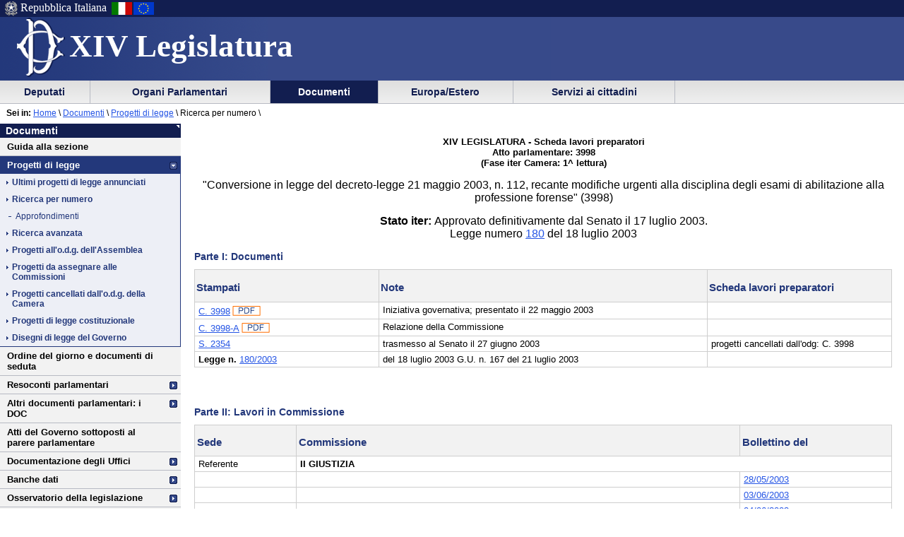

--- FILE ---
content_type: text/html
request_url: https://leg14.camera.it/_dati/leg14/lavori/schedela/trovaschedacamera_wai.asp?Pdl=3998
body_size: 25510
content:
<script language="javascript">
	function apriChiudiAltriTesti() {
	
		var obj = document.getElementById('altriTesti')
		var titolo = document.getElementById('butAltriTesti')
		
		
		if (obj.className == 'nascondiTesti') {
			
			obj.className = "mostraTesti";
			titolo.innerHTML = "<a name='altri Testi'>Nascondi altri testi</a>"
		
		} else {
			obj.className = "nascondiTesti";
			titolo.innerHTML = "<a name='altri Testi'>Visualizza altri testi</a>"
		}
		
	}
</script>
	


<style>
		.skLavTestata {font-weight:bold; text-align:center}
		.skLavTitolo {text-align:center; font-size:12pt; padding-top:15px;}
		.skLavStatoIter {padding-top:15px; text-align:center; font-size:12pt;}
		.strong {font-weight:bold;}
		.em {font-style:italic;}
		.skLavIColonna1 {font-weight:bold; text-align:left; width:250px;}
		.skLavIColonna2 {font-weight:bold; text-align:left;  width:250px;}
		.skLavIColonna3 {font-weight:bold; text-align:left; width:250px;}
		.skLavIColonna1TD {width:250px;}
		.skLavIColonna2TD {width:250px;}
		.skLavIColonna3TD {width:250px;}
		.skLavPDF {vertical-align:bottom; margin-left:3px;}
		#skLavTabellaI td, th {vertical-align:top; font-size:10pt;}
		#skLavTabellaII td, th{vertical-align:top; font-size:10pt;}
		.skLavIIColonna1 {padding-left:3px; font-weight:bold; text-align:left;  width:100px;}
		.skLavIIColonna2 {padding-left:3px; font-weight:bold; text-align:left;  width:450px;}
		.skLavIIColonna3 {padding-left:3px; font-weight:bold; text-align:left;  width:150px;}
		.skLavIIColonna1TD {width:100px;}
		.skLavIIColonna2TD {width:450px;}
		.skLavIIColonna3TD {width:150px;}
		#skLavTabellaIII td, th {vertical-align:top; font-size:10pt;}
		.skLavIIIColonna1 {padding-left:3px; font-weight:bold; text-align:left;  width:200px;}
		.skLavIIIColonna2 {padding-left:3px; font-weight:bold; text-align:left;  width:450px;}
		.mostraTesti {display:table-row-group;}
		.nascondiTesti {display:none;}
		
		
</style>
<!DOCTYPE html PUBLIC "-//W3C//DTD XHTML 1.0 Strict//EN"
    "http://www.w3.org/TR/xhtml1/DTD/xhtml1-strict.dtd">


 	 	  	   	   	 		 		 		 		 	 		 		 		 		 		 	 		 		 		 		 		 	 		 	 		 	 	 	 	 	 	 	 	 	 	 	 	 		 





  




<html xmlns="http://www.w3.org/1999/xhtml" xml:lang="it" lang="it" dir="ltr">
<head>





			<meta http-equiv="content-type" content="format=text/html; charset=windows-1252"/>
		
			<title> Camera dei Deputati - XIV legislatura - Documenti - Progetti di legge - Progetto di legge numero 3998</title>
			<meta name="title" content=" Camera dei Deputati - XIV legislatura - Documenti - Progetti di legge - Progetto di legge numero 3998" />
			
			<meta name="language" content="IT" />
			
			<meta name="classificazione" content="Camera dei Deputati - XIV legislatura - Documenti - Progetti di legge - Progetto di legge numero 3998" />
			
			<meta name="publisher" content="Camera dei Deputati" />
		
			<meta name="subject" content="Camera dei Deputati - XIV legislatura - Documenti - Progetti di legge - Progetto di legge numero 3998" />
	
			<meta name="date" content="12/13/2002 11:31:22 AM , 6/26/2006 4:16:30 PM , n.d." />
	
		<meta name="robots" content="index, nofollow" />
	
	<script src = "/javascript/prototype.js" type="text/javascript"></script>
	<script type="text/javascript"><!--  
		var sBasePath = '/';
		var sAppBancheDati = 'http://siserver.intra.camera.it/'
		var xmlMenu = '/servizio/8954/9431/xmlmenu.asp'	
		var sezioneAttiva = 'Albero_Documenti'
	//--></script>

	<script src = "/javascript/javascript.js" type="text/javascript"></script>
	 		<script src = "/javascript/menu.js" type="text/javascript"></script> 
	<!-- questo serve a valorizzare i campi hidden della frmConvocazioni nella
	pagina documentotesto.smt nella cartella corrente-->
    <script type="text/javascript"><!--
       function PopulateHiddenFields(selected_date)
       {
           //split selected_date in YYYY and MM
           var YYYY = selected_date.substr(0, 4);
           var MM = selected_date.substr(4, 6);
           
           //push the values in the hidden inputs value attribute
           document.getElementById('frmConvocazioni').elements['hResAnnoSel'].value = YYYY;
           document.getElementById('frmConvocazioni').elements['hResMeseSel'].value = MM;
           
           return true;
       }

       function getDateValue()
       {
           var selected_date = document.getElementById('frmConvocazioni').elements['slResAnnoMese'].value;
           PopulateHiddenFields(selected_date);    
       }
	//--></script>

	<link rel="stylesheet" media="print"  type="text/css" href="/cartellecomuni/leg14/css/StampaSecond.css"  />		
	<link rel="stylesheet" media="screen" type="text/css" href="/cartellecomuni/leg14/css/cssmenu.css" />	
	<link rel="stylesheet" media="screen" type="text/css" href="/cartellecomuni/leg14/css/main.css" />
	<link rel="stylesheet" media="screen" type="text/css" href="/cartellecomuni/leg14/css/second_page.css" />
	<link rel="stylesheet" media="screen" type="text/css" href="/cartellecomuni/leg14/css/MenuSx.css" />
		

	 		 		 		 			 
	
	<!--[if IE 7]>
	<link rel="stylesheet" media="screen" type="text/css" href = "/cartellecomuni/leg14/css/ie7.css" />
	<![endif]-->	

	
	
	<!--<link rel="alternate" type="text/x-opml" title="OPML" href="/altresezionism/10219/rssopml.asp" />-->
	
	
</head>
<body id="Docesta">
<div id="contenuto">
<div id="intestazione">
	<div id="inteimgsx">
		<h1 id="intetitolo"><a href="/" title="Home page - XIV Legislatura Camera dei deputati" >XIV Legislatura</a></h1>
	</div>		
	<h2 class="hide">Sezione di navigazione</h2>
	<h3 class="jump">Menu di ausilio alla navigazione</h3>
	<p class="jump">
        <a title="Vai al Menu di navigazione principale" href="#mainmenu">Vai al Menu di navigazione principale</a>
    </p>
	<div id="headerSx">
		<img src="/img/default_page/imm_repubblicaita.gif" alt="Stemma della Repubblica Italiana" width="21" height="22" title="Stemma della Repubblica Italiana" />
		<div>Repubblica Italiana</div>
		<img src="/img/default_page/imm_italiaflag.gif" alt="Bandiera Italia" width="31" height="22"  title="Bandiera Italia" />
		<img src="/img/default_page/imm_europa_flag.gif" alt="Bandiera Europa" width="31" height="22"  title="Bandiera Europa" />
	</div>
	<div id="gruppoTastiInt">
		<!-- <ul>	
			<li><a href="/index.asp" title="Vai alla Homepage">Home</a></li>
			<li><a href = "http://cerca.camera.it/wai/frmAll.asp?basepath=legxiv.camera.it" title="Vai alla pagina di ricerca semplice">Cerca</a></li>
			<li><a href="/altresezionism/1568/documentotesto.asp" title="Vai alla pagina di invio mail e scrivi alla Camera">Scrivi</a></li>
			<li><a href="/altresezionism/7637/628/mappa.asp" title="Vai alla mappa del sito">Mappa</a></li>	
			<li><a href="/altresezionism/7637/documentotesto.asp" title="Vai alla pagina di Aiuto alla navigazione">Aiuto</a></li>
			<li><a href="/altresezionism/10219/rssfeed.asp" title="Vai alla pagina dei Feed Rss"><span class="rss"><span class="rssOrange">RSS</span></span></a></li>		
		</ul> -->
	</div>	
</div>
<div class="clear"></div>
<!-- il codice seguente è stato tirato fuori dall'incMenu per personalizzare nella index il salto al contenuto -->
<div id="mainmenu">
	<h3 class="jump"> Menu di navigazione principale </h3>
	<a class="jump" href="#menusx" title="Vai al menu di sezione">Vai al menu di sezione</a>






 
 <div id="ContenitoreNav">   
 <ul id="nav"> 
  
		
 			<li id="Albero_Deputati" class="primoLivello"><a href = "/deputatism/sezione.asp" title="Scheda personale, statistiche, variazione nella composizione, trattamento economico, elezioni della XIV legislatura">&nbsp;Deputati&nbsp;</a></li> 
 
 
		
 			<li id="Albero_Organi" class="primoLivello"><a href = "/organiparlamentarism/sezione.asp" title="Ufficio di Presidenza, Collegio dei Questori, Gruppi Parlamentari, Conferenza Presidenti di Gruppo, l'Assemblea, le Commissioni, Parlamento in seduta comune.">&nbsp;Organi Parlamentari&nbsp;</a></li> 
 
 
		
 			<li id="Albero_Documenti" class="primoLivelloActive"><a href = "/docesta/sezione.asp" title="Progetti di legge, resoconti e documenti parlamentari, documentazioni degli uffici, banche dati.">&nbsp;Documenti&nbsp;</a></li> 
 
 
		
 			<li id="Albero_Europa" class="primoLivello"><a href = "/europ_rap_int/sezione.asp" title="Calendario, sigle, relazioni internazionali, rapporti con l'Unione Europea, delegazioni parlamentari presso le Assemblee internazionali, Unione interparlamentare.">&nbsp;Europa/Estero&nbsp;</a></li> 
 
 
		
 			<li id="Albero_Servizi" class="primoLivello"><a href = "/serv_cittadini/sezione.asp" title="Camera per giovani, accesso alla Camera, iniziative ed eventi, Biblioteca, archivio storico, libreria della Camera, numero verde, lavori dell'Aula via Satellite, Montecitorio a quiz.">&nbsp;Servizi ai cittadini&nbsp;</a></li> 
 
 
 </ul> 
 <div class="clear"></div> 
 </div> 



<div id="menusx">
	<h3 class="hide"> Menu di sezione </h3>
	<h4 class="jump">Documenti</h4>
	<a class="jump" href="#innerContentColumn" title="Vai al contenuto">Vai al contenuto</a>
	<div id="innerLeftColumn">
		<h2>Documenti</h2>
		<ul class="menuSinistra">
			<li><a href="/docesta/sezione.asp" title="Guida alla sezione">Guida alla sezione</a></li>
			<li class="padre" id="active"><a href="/docesta/313/4454/documentoxml.asp" title="Progetti di legge">Progetti di legge</a>
				<ul>
					<li><a href="/docesta/313/4454/documentoxml.asp" title="Ultimi progetti di legge annunciati">Ultimi progetti di legge annunciati</a></li>
					<!--<li><a href="/docesta/313/4455/documentotesto.asp" title="Ricerca per numero">Ricerca per numero</a></li>-->

					<li><a href="/docesta/313/4455/documentotesto.asp" title="Ricerca per numero">Ricerca per numero</a><!--<span>Ricerca per numero</span>-->
						<ul>
							<li><a href="/docesta/313/4455/9422/documentotesto.asp" title="Approfondimenti">Approfondimenti</a></li>
						</ul>
					</li>

					<li><a href="http://www.senato.it/ricerche/sDDLa/nuova.ricerca" title="Ricerca avanzata">Ricerca avanzata</a></li>
					<li><a href="/docesta/313/4457/documentoxml.asp" title="Progetti all'o.d.g. dell'Assemblea">Progetti all'o.d.g. dell'Assemblea</a></li>
					<li><a href="/docesta/313/4458/documentoxml.asp" title="Progetti da assegnare alle Commissioni">Progetti da assegnare alle Commissioni</a></li>
					<li><a href="/docesta/313/4459/documentoxml.asp" title="Progetti cancellati dall'o.d.g. della Camera">Progetti cancellati dall'o.d.g. della Camera</a></li>
					<li><a href="/docesta/313/4460/documentoxml.asp" title="Progetti di legge costituzionale">Progetti di legge costituzionale</a></li>
					<li><a href="/_dati/leg14/lavori/ddl/ddl_wai.asp" title="Disegni di legge del Governo">Disegni di legge del Governo</a></li>
				</ul>
			</li>
			<li  ><a href="/organiparlamentarism/241/5335/ordinedelgiorno.asp" title="Ordine del giorno e documenti di seduta">Ordine del giorno e documenti di seduta</a> </li>
			<li class="padre" ><a href="/docesta/312/5838/documentotesto.asp" title="Resoconti parlamentari">Resoconti parlamentari</a> </li>
			<li class="padre" ><a href="/docesta/311/4469/documentotesto.asp" title="Altri documenti parlamentari: i DOC">Altri documenti parlamentari: i DOC</a> </li>
			<li  ><a href="/docesta/310/10205/documentotesto.asp" title="Atti del Governo sottoposti al parere parlamentare">Atti del Governo sottoposti al parere parlamentare</a> </li>
			<li class="padre" ><a href="/docesta/307/1558/1563/documentotesto.asp" title="Documentazione degli Uffici">Documentazione degli Uffici</a> </li>
			<li class="padre" ><a href="/docesta/306/1197/listatitoli.asp" title="Banche dati">Banche dati</a> </li>
			<li class="padre" ><a href="/docesta/9383/9384/documentotesto.asp" title="Osservatorio della legislazione">Osservatorio della legislazione</a> </li>
		</ul>
	</div>
</div>
			
	<div id="contenuto_testo">
		<div id="position"><span id="seiin">Sei in:</span>&nbsp;<a href ="/"  title="Home page - Camera dei deputati">Home</a>&nbsp;\&nbsp;<a href = "/docesta/sezione.asp">Documenti</a> \ <a href = "/docesta/313/4454/documentoxml.asp">Progetti di legge</a> \ <span>Ricerca per numero \ </span></div> 
			<div id="innerContentColumn">
				<h3 class="hide"> Inizio contenuto </h3>			
			<!-- *****Url: http://leg14.camera.it/_dati/leg14/lavori/nfas/nuovospogliooperativo/xml/3998.xml --><!-- *****Url:  --><!-- *****Url: \\dmzfile.camera.it\web.camera.it\_dati\leg14\lavori\nfas\xsl\SchedaLavoriOperativa_wai.xsl --><br><br><div class="skLavTestata">
					XIV LEGISLATURA - Scheda lavori preparatori<br>
					Atto parlamentare: 3998<br>
					(Fase iter Camera: 
					1^ lettura)
			</div>
<div class="skLavTitolo">"Conversione in legge del decreto-legge 21 maggio 2003, n. 112, recante modifiche urgenti alla disciplina degli esami di abilitazione alla professione forense" (3998)</div>
<div class="skLavStatoIter"><span class="strong">Stato iter: </span><span>Approvato definitivamente dal Senato il 17 luglio 2003.<br>
					
					Legge 
					
					numero 

					<a href="/parlam_/leggi/03180l.htm" title="Testo in formato HTML">180</a>
					del 18 luglio 2003</span></div>
<div id="skLavDocumenti">
<h4>Parte I: Documenti</h4>
<table id="skLavTabellaI" class="tabellaXHTML" summary="La tabella (Documenti) presenta tre colonne. Essa consente, cliccando sui numeri riportati sulla colonna 1, di accedere agli stampati disponibili. A colonna 2 sono riportate alcune note esplicative. A colonna 3 le schede dei lavori preparatori collegate a quella in consultazione, cui è possibile accedere tramite apposito link" width="100%" cellpadding="2" cellspacing="1" bgcolor="#a09ea4">
<thead>
<tr>
<th class="skLavIColonna1" id="documenti1"><h4>Stampati</h4></th>
<th class="skLavIColonna2" id="documenti2"><h4>Note</h4></th>
<th class="skLavIColonna3" id="documenti3"><h4>Scheda lavori preparatori</h4></th>
</tr>
</thead>
<tr>
<td class="skLavIColonna1TD"><a href="trovastampatopdl.asp?pdl=3998" title="Vai allo stampato in formato HTML">
											C. 3998</a><a href="/_dati/leg14/lavori/stampati/pdf/14PDL0044270.pdf" title="Testo in formato PDF"><img src="/img/ico_sl_PDF.gif" class="skLavPdf" alt="Stampato in formato PDF"></a></td>
<td>
							Iniziativa governativa;
						
									presentato
								il 22 maggio 2003</td>
<td class="skLavIColonna3TD">
</td>
</tr>
<tr>
<td class="skLavIColonna1TD"><a href="trovastampatopdl.asp?pdl=3998-A" title="Vai allo stampato in formato HTML">
											C. 3998-A</a><a href="/_dati/leg14/lavori/stampati/pdf/14PDL0045370.pdf" title="Testo in formato PDF"><img src="/img/ico_sl_PDF.gif" class="skLavPdf" alt="Stampato in formato PDF"></a></td>
<td>Relazione della Commissione</td>
<td class="skLavIColonna3TD">
</td>
</tr>
<tr>
<td class="skLavIColonna1TD"><a href="/_dati/leg14/lavori/accessosenato/trovascheda.asp?numero=2354" title="Scheda lavori preparatori del Senato (apre su nuova pagina il sito del Senato)" target="_blank">S. 2354</a></td>
<td class="skLavIColonna2TD">
			trasmesso al Senato il 27 giugno 2003</td>
<td class="skLavIColonna3TD">
			progetti cancellati dall'odg: 
			<nobr>C. 3998</nobr></td>
</tr>
<tr>
<td><span class="strong">
				Legge 
				
					
				n. 
			</span><a href="/parlam_/leggi/03180l.htm" title="Testo in formato HTML">180/2003</a></td>
<td>del 18 luglio 2003
			G.U. n. 167 del 21 luglio 2003  </td>
<td>
</td>
</tr>
</table>
</div>
<!-- *****Url: http://leg14.camera.it/_dati/leg14/lavori/nfas/nuovospogliooperativo/xml/comass3998.xml --><!-- *****Url:  --><!-- *****Url: \\dmzfile.camera.it\web.camera.it\_dati\leg14\lavori\nfas\xsl\SchedaLavNSFinali_wai.xsl --><h4>Parte II: Lavori in Commissione</h4>
<table class="tabellaXHTML" id="skLavTabellaII" cellspacing="1" summary="La tabella (Lavori in Commissione) riporta informazioni sulle sedute in cui le Commissioni hanno esaminato il progetto (separatamente per le diverse sedi: referente, redigente, legislativa, consultiva) evidenziate a colonna 1. A colonna 3 la Commissione esaminatrice. A colonna 4 gli estremi dei Bollettini a stampa da cui è possibile consultare i relativi resoconti tramite apposito link">
<thead>
<tr>
<th class="skLavIIColonna1"><h4>Sede</h4></th>
<th class="skLavIIColonna2"><h4>Commissione</h4></th>
<th class="skLavIIColonna3"><h4>Bollettino del</h4></th>
</tr>
</thead>
<tr>
<td headers="commissione1">
							Referente
						</td>
<td headers="commissione2/commissione3" colspan="2"><span class="strong">II GIUSTIZIA</span></td>
</tr>
<tr>
<td headers="commissione1">
</td>
<td headers="commissione2"> </td>
<td headers="commissione3"><a href="/_dati/leg14/lavori/bollet/frsmcdin.asp?percboll=/_dati/leg14/lavori/bollet/200305/0528/html/02/&amp;pagpro=19n1&amp;all=off&amp;commis=02" title="Vai al resoconto (pagina con i frame)">28/05/2003</a></td>
</tr>
<tr>
<td headers="commissione1">
</td>
<td headers="commissione2"> </td>
<td headers="commissione3"><a href="/_dati/leg14/lavori/bollet/frsmcdin.asp?percboll=/_dati/leg14/lavori/bollet/200306/0603/html/02/&amp;pagpro=25n3&amp;all=off&amp;commis=02" title="Vai al resoconto (pagina con i frame)">03/06/2003</a></td>
</tr>
<tr>
<td headers="commissione1">
</td>
<td headers="commissione2"> </td>
<td headers="commissione3"><a href="/_dati/leg14/lavori/bollet/frsmcdin.asp?percboll=/_dati/leg14/lavori/bollet/200306/0604/html/02/&amp;pagpro=19n4&amp;all=off&amp;commis=02" title="Vai al resoconto (pagina con i frame)">04/06/2003</a></td>
</tr>
<tr>
<td headers="commissione1">
</td>
<td headers="commissione2"> </td>
<td headers="commissione3"><a href="/_dati/leg14/lavori/bollet/frsmcdin.asp?percboll=/_dati/leg14/lavori/bollet/200306/0618/html/02/&amp;pagpro=96n2&amp;all=off&amp;commis=02" title="Vai al resoconto (pagina con i frame)">18/06/2003</a></td>
</tr>
<tr>
<td headers="commissione1">
</td>
<td headers="commissione2">(testi)</td>
<td headers="commissione3"><a href="/_dati/leg14/lavori/bollet/frsmcdin.asp?percboll=/_dati/leg14/lavori/bollet/200306/0618/html/02/&amp;pagpro=103n1&amp;all=on&amp;commis=02" title="Vai al resoconto (pagina con i frame)">18/06/2003</a></td>
</tr>
<tr>
<td headers="commissione1">
</td>
<td headers="commissione2">(conclusione esame)</td>
<td headers="commissione3"><a href="/_dati/leg14/lavori/bollet/frsmcdin.asp?percboll=/_dati/leg14/lavori/bollet/200306/0619/html/02/&amp;pagpro=34n2&amp;all=off&amp;commis=02" title="Vai al resoconto (pagina con i frame)">19/06/2003</a></td>
</tr>
<tr>
<td headers="commissione1">
</td>
<td headers="commissione2">
			Comitato dei nove
		 </td>
<td headers="commissione3"><a href="/_dati/leg14/lavori/bollet/frsmcdin.asp?percboll=/_dati/leg14/lavori/bollet/200306/0624/html/02/&amp;pagpro=34n2&amp;all=off&amp;commis=02" title="Vai al resoconto (pagina con i frame)">24/06/2003</a></td>
</tr>
<tr>
<td headers="commissione1">
</td>
<td headers="commissione2">
			Comitato dei nove
		 </td>
<td headers="commissione3"><a href="/_dati/leg14/lavori/bollet/frsmcdin.asp?percboll=/_dati/leg14/lavori/bollet/200306/0625/html/02/&amp;pagpro=18n2&amp;all=off&amp;commis=02" title="Vai al resoconto (pagina con i frame)">25/06/2003</a></td>
</tr>
<tr>
<td headers="commissione1">
							Consultiva
						</td>
<td headers="commissione2/commissione3" colspan="2"><span class="strong">COMITATO PER LA LEGISLAZIONE</span></td>
</tr>
<tr>
<td headers="commissione1">
</td>
<td headers="commissione2">
			Esame ai sensi dell'articolo 96-bis
		(parere)</td>
<td headers="commissione3"><a href="/_dati/leg14/lavori/bollet/frsmcdin.asp?percboll=/_dati/leg14/lavori/bollet/200306/0603/html/48/&amp;pagpro=5n2&amp;all=off&amp;commis=48" title="Vai al resoconto (pagina con i frame)">03/06/2003</a></td>
</tr>
<tr>
<td headers="commissione1"></td>
<td headers="commissione2/commissione3" colspan="2"><span class="strong">I AFFARI COSTITUZIONALI</span></td>
</tr>
<tr>
<td headers="commissione1">
</td>
<td headers="commissione2">
			Comitato pareri
		(parere)</td>
<td headers="commissione3"><a href="/_dati/leg14/lavori/bollet/frsmcdin.asp?percboll=/_dati/leg14/lavori/bollet/200306/0619/html/01/&amp;pagpro=17n2&amp;all=off&amp;commis=01" title="Vai al resoconto (pagina con i frame)">19/06/2003</a></td>
</tr>
<tr>
<td headers="commissione1">
</td>
<td headers="commissione2">
			Comitato pareri
		(testi)</td>
<td headers="commissione3"><a href="/_dati/leg14/lavori/bollet/frsmcdin.asp?percboll=/_dati/leg14/lavori/bollet/200306/0619/html/01/&amp;pagpro=20n1&amp;all=on&amp;commis=01" title="Vai al resoconto (pagina con i frame)">19/06/2003</a></td>
</tr>
<tr>
<td headers="commissione1">
</td>
<td headers="commissione2">
			Comitato pareri
		(parere)</td>
<td headers="commissione3"><a href="/_dati/leg14/lavori/bollet/frsmcdin.asp?percboll=/_dati/leg14/lavori/bollet/200306/0624/html/01/&amp;pagpro=12n2&amp;all=off&amp;commis=01" title="Vai al resoconto (pagina con i frame)">24/06/2003</a></td>
</tr>
<tr>
<td headers="commissione1"></td>
<td headers="commissione2/commissione3" colspan="2"><span class="strong">V BILANCIO E TESORO</span></td>
</tr>
<tr>
<td headers="commissione1">
</td>
<td headers="commissione2">
			Comitato pareri
		(parere)</td>
<td headers="commissione3"><a href="/_dati/leg14/lavori/bollet/frsmcdin.asp?percboll=/_dati/leg14/lavori/bollet/200306/0624/html/05/&amp;pagpro=65n1&amp;all=off&amp;commis=05" title="Vai al resoconto (pagina con i frame)">24/06/2003</a></td>
</tr>
<tr>
<td headers="commissione1">
</td>
<td headers="commissione2">
			Comitato pareri
		(parere)</td>
<td headers="commissione3"><a href="/_dati/leg14/lavori/bollet/frsmcdin.asp?percboll=/_dati/leg14/lavori/bollet/200306/0626/html/05/&amp;pagpro=27n1&amp;all=off&amp;commis=05" title="Vai al resoconto (pagina con i frame)">26/06/2003</a></td>
</tr>
<tr>
<td headers="commissione1"></td>
<td headers="commissione2/commissione3" colspan="2"><span class="strong">VII CULTURA</span></td>
</tr>
<tr>
<td headers="commissione1">
</td>
<td headers="commissione2">(parere)</td>
<td headers="commissione3"><a href="/_dati/leg14/lavori/bollet/frsmcdin.asp?percboll=/_dati/leg14/lavori/bollet/200306/0619/html/07/&amp;pagpro=155n2&amp;all=off&amp;commis=07" title="Vai al resoconto (pagina con i frame)">19/06/2003</a></td>
</tr>
<tr>
<td headers="commissione1">
</td>
<td headers="commissione2">(testi)</td>
<td headers="commissione3"><a href="/_dati/leg14/lavori/bollet/frsmcdin.asp?percboll=/_dati/leg14/lavori/bollet/200306/0619/html/07/&amp;pagpro=159n1&amp;all=on&amp;commis=07" title="Vai al resoconto (pagina con i frame)">19/06/2003</a></td>
</tr>
</table>
<h4>Parte III: Lavori in Assemblea</h4>
<table class="tabellaXHTML" id="skLavTabellaIII" cellspacing="1" summary="La tabella (Lavori in Assemblea) consente di accedere, tramite l'indice (espresso dal numero e dalla data di seduta) riportato a colonna 1, ai resoconti stenografici delle sedute in cui il progetto è stato discusso in Aula. A colonna 2 viene segnalata la fase della trattazione del provvedimento per ciascuna seduta">
<thead>
<tr>
<th id="assemblea1" class="skLavIIIColonna1"><h4>Seduta</h4></th>
<th id="assemblea2" class="skLavIIIColonna2"><h4>Fase procedimento</h4></th>
</tr>
</thead>
<tr>
<td headers="assemblea1"><a href="/_dati/leg14/lavori/stenografici/framedinam.asp?sedpag=sed327/s000r.htm" title="Vai al resoconto n.327 del 23/06/2003 (Pagina con i frame)">327</a>
							 del 
							23/06/2003</td>
<td headers="assemblea2" bgcolor="#ffffff" width="500"><span class="strong">Discussione:
										</span><span class="em">discussione sulle linee generali;
										</span><span class="em">repliche del relatore e del Governo.
										</span></td>
</tr>
<tr>
<td headers="assemblea1"><a href="/_dati/leg14/lavori/stenografici/framedinam.asp?sedpag=sed329/s000r.htm" title="Vai al resoconto n.329 del 25/06/2003 (Pagina con i frame)">329</a>
							 del 
							25/06/2003</td>
<td headers="assemblea2" bgcolor="#ffffff" width="500"><span class="strong">Discussione:
										</span><span class="em">esame dell'articolo unico.
										</span><span class="strong">Ripresa discussione:
										</span><span class="em">ripresa esame articolo unico.
										</span></td>
</tr>
<tr>
<td headers="assemblea1"><a href="/_dati/leg14/lavori/stenografici/framedinam.asp?sedpag=sed330/s000r.htm" title="Vai al resoconto n.330 del 26/06/2003 (Pagina con i frame)">330</a>
							 del 
							26/06/2003</td>
<td headers="assemblea2" bgcolor="#ffffff" width="500"><span class="strong">Discussione:
										</span><span class="em">ripresa esame dell'articolo unico.
										</span><span class="strong">Ripresa discussione:
										</span><span class="em">ripresa esame dell'articolo unico;
										</span><span class="em">esame degli ordini del giorno;
										</span><span class="em">dichiarazioni di voto finale;
										</span><span class="em">coordinamento;
										</span><span class="em">votazione finale e approvazione.
										</span></td>
</tr>
</table>

			<br />
		</div>

			</div>	
		</div>
	</div>	
<div class="clear"></div>
<h3 class="jump"> Fine contenuto </h3>
<div class="jump"><a href="#mainmenu" class="jump" title="Vai al menu di navigazione principale">Vai al menu di navigazione principale</a></div>

</body>
</html>



--- FILE ---
content_type: text/html
request_url: https://leg14.camera.it/_dati/leg14/lavori/schedela/trovaschedacamera_wai.asp?Pdl=3998
body_size: 48279
content:
<script language="javascript">
	function apriChiudiAltriTesti() {
	
		var obj = document.getElementById('altriTesti')
		var titolo = document.getElementById('butAltriTesti')
		
		
		if (obj.className == 'nascondiTesti') {
			
			obj.className = "mostraTesti";
			titolo.innerHTML = "<a name='altri Testi'>Nascondi altri testi</a>"
		
		} else {
			obj.className = "nascondiTesti";
			titolo.innerHTML = "<a name='altri Testi'>Visualizza altri testi</a>"
		}
		
	}
</script>
	


<style>
		.skLavTestata {font-weight:bold; text-align:center}
		.skLavTitolo {text-align:center; font-size:12pt; padding-top:15px;}
		.skLavStatoIter {padding-top:15px; text-align:center; font-size:12pt;}
		.strong {font-weight:bold;}
		.em {font-style:italic;}
		.skLavIColonna1 {font-weight:bold; text-align:left; width:250px;}
		.skLavIColonna2 {font-weight:bold; text-align:left;  width:250px;}
		.skLavIColonna3 {font-weight:bold; text-align:left; width:250px;}
		.skLavIColonna1TD {width:250px;}
		.skLavIColonna2TD {width:250px;}
		.skLavIColonna3TD {width:250px;}
		.skLavPDF {vertical-align:bottom; margin-left:3px;}
		#skLavTabellaI td, th {vertical-align:top; font-size:10pt;}
		#skLavTabellaII td, th{vertical-align:top; font-size:10pt;}
		.skLavIIColonna1 {padding-left:3px; font-weight:bold; text-align:left;  width:100px;}
		.skLavIIColonna2 {padding-left:3px; font-weight:bold; text-align:left;  width:450px;}
		.skLavIIColonna3 {padding-left:3px; font-weight:bold; text-align:left;  width:150px;}
		.skLavIIColonna1TD {width:100px;}
		.skLavIIColonna2TD {width:450px;}
		.skLavIIColonna3TD {width:150px;}
		#skLavTabellaIII td, th {vertical-align:top; font-size:10pt;}
		.skLavIIIColonna1 {padding-left:3px; font-weight:bold; text-align:left;  width:200px;}
		.skLavIIIColonna2 {padding-left:3px; font-weight:bold; text-align:left;  width:450px;}
		.mostraTesti {display:table-row-group;}
		.nascondiTesti {display:none;}
		
		
</style>
<!DOCTYPE html PUBLIC "-//W3C//DTD XHTML 1.0 Strict//EN"
    "http://www.w3.org/TR/xhtml1/DTD/xhtml1-strict.dtd">


 	 	  	   	   	 		 		 		 		 	 		 		 		 		 		 	 		 		 		 		 		 	 		 	 		 	 	 	 	 	 	 	 	 	 	 	 	 		 





  




<html xmlns="http://www.w3.org/1999/xhtml" xml:lang="it" lang="it" dir="ltr">
<head>





			<meta http-equiv="content-type" content="format=text/html; charset=windows-1252"/>
		
			<title> Camera dei Deputati - XIV legislatura - Documenti - Progetti di legge - Progetto di legge numero 3998</title>
			<meta name="title" content=" Camera dei Deputati - XIV legislatura - Documenti - Progetti di legge - Progetto di legge numero 3998" />
			
			<meta name="language" content="IT" />
			
			<meta name="classificazione" content="Camera dei Deputati - XIV legislatura - Documenti - Progetti di legge - Progetto di legge numero 3998" />
			
			<meta name="publisher" content="Camera dei Deputati" />
		
			<meta name="subject" content="Camera dei Deputati - XIV legislatura - Documenti - Progetti di legge - Progetto di legge numero 3998" />
	
			<meta name="date" content="12/13/2002 11:31:22 AM , 6/26/2006 4:16:30 PM , n.d." />
	
		<meta name="robots" content="index, nofollow" />
	
	<script src = "/javascript/prototype.js" type="text/javascript"></script>
	<script type="text/javascript"><!--  
		var sBasePath = '/';
		var sAppBancheDati = 'http://siserver.intra.camera.it/'
		var xmlMenu = '/servizio/8954/9431/xmlmenu.asp'	
		var sezioneAttiva = 'Albero_Documenti'
	//--></script>

	<script src = "/javascript/javascript.js" type="text/javascript"></script>
	 		<script src = "/javascript/menu.js" type="text/javascript"></script> 
	<!-- questo serve a valorizzare i campi hidden della frmConvocazioni nella
	pagina documentotesto.smt nella cartella corrente-->
    <script type="text/javascript"><!--
       function PopulateHiddenFields(selected_date)
       {
           //split selected_date in YYYY and MM
           var YYYY = selected_date.substr(0, 4);
           var MM = selected_date.substr(4, 6);
           
           //push the values in the hidden inputs value attribute
           document.getElementById('frmConvocazioni').elements['hResAnnoSel'].value = YYYY;
           document.getElementById('frmConvocazioni').elements['hResMeseSel'].value = MM;
           
           return true;
       }

       function getDateValue()
       {
           var selected_date = document.getElementById('frmConvocazioni').elements['slResAnnoMese'].value;
           PopulateHiddenFields(selected_date);    
       }
	//--></script>

	<link rel="stylesheet" media="print"  type="text/css" href="/cartellecomuni/leg14/css/StampaSecond.css"  />		
	<link rel="stylesheet" media="screen" type="text/css" href="/cartellecomuni/leg14/css/cssmenu.css" />	
	<link rel="stylesheet" media="screen" type="text/css" href="/cartellecomuni/leg14/css/main.css" />
	<link rel="stylesheet" media="screen" type="text/css" href="/cartellecomuni/leg14/css/second_page.css" />
	<link rel="stylesheet" media="screen" type="text/css" href="/cartellecomuni/leg14/css/MenuSx.css" />
		

	 		 		 		 			 
	
	<!--[if IE 7]>
	<link rel="stylesheet" media="screen" type="text/css" href = "/cartellecomuni/leg14/css/ie7.css" />
	<![endif]-->	

	
	
	<!--<link rel="alternate" type="text/x-opml" title="OPML" href="/altresezionism/10219/rssopml.asp" />-->
	
	
</head>
<body id="Docesta">
<div id="contenuto">
<div id="intestazione">
	<div id="inteimgsx">
		<h1 id="intetitolo"><a href="/" title="Home page - XIV Legislatura Camera dei deputati" >XIV Legislatura</a></h1>
	</div>		
	<h2 class="hide">Sezione di navigazione</h2>
	<h3 class="jump">Menu di ausilio alla navigazione</h3>
	<p class="jump">
        <a title="Vai al Menu di navigazione principale" href="#mainmenu">Vai al Menu di navigazione principale</a>
    </p>
	<div id="headerSx">
		<img src="/img/default_page/imm_repubblicaita.gif" alt="Stemma della Repubblica Italiana" width="21" height="22" title="Stemma della Repubblica Italiana" />
		<div>Repubblica Italiana</div>
		<img src="/img/default_page/imm_italiaflag.gif" alt="Bandiera Italia" width="31" height="22"  title="Bandiera Italia" />
		<img src="/img/default_page/imm_europa_flag.gif" alt="Bandiera Europa" width="31" height="22"  title="Bandiera Europa" />
	</div>
	<div id="gruppoTastiInt">
		<!-- <ul>	
			<li><a href="/index.asp" title="Vai alla Homepage">Home</a></li>
			<li><a href = "http://cerca.camera.it/wai/frmAll.asp?basepath=legxiv.camera.it" title="Vai alla pagina di ricerca semplice">Cerca</a></li>
			<li><a href="/altresezionism/1568/documentotesto.asp" title="Vai alla pagina di invio mail e scrivi alla Camera">Scrivi</a></li>
			<li><a href="/altresezionism/7637/628/mappa.asp" title="Vai alla mappa del sito">Mappa</a></li>	
			<li><a href="/altresezionism/7637/documentotesto.asp" title="Vai alla pagina di Aiuto alla navigazione">Aiuto</a></li>
			<li><a href="/altresezionism/10219/rssfeed.asp" title="Vai alla pagina dei Feed Rss"><span class="rss"><span class="rssOrange">RSS</span></span></a></li>		
		</ul> -->
	</div>	
</div>
<div class="clear"></div>
<!-- il codice seguente è stato tirato fuori dall'incMenu per personalizzare nella index il salto al contenuto -->
<div id="mainmenu">
	<h3 class="jump"> Menu di navigazione principale </h3>
	<a class="jump" href="#menusx" title="Vai al menu di sezione">Vai al menu di sezione</a>







 <div id="ContenitoreNav">  

 <ul id="nav">
 
  
		
 					<li id="Albero_Deputati" class="primoLivello" onclick="javascript:SRButton_OnClick(this);"><a href = "/deputatism/sezione.asp" title="Scheda personale, statistiche, variazione nella composizione, trattamento economico, elezioni della XIV legislatura">&nbsp;Deputati&nbsp;</a> 
 						<ul class="navSecondoLivello"> 
  		 
 								 
									
 										 
 
 
									
 										
 											
 												<li class="secondoLivello"><a href = "/deputatism/240/documentoxml.asp">Scheda personale</a></li> 
 
 
 
 
									
 										
 											
 												<li class="secondoLivello"><a href = "/include/dovesiedono/emicicloinpage.asp">Dove siedono</a></li> 
 
 
 
 
									
 										
 											
 												<li class="secondoLivello"><a href = "/deputatism/248/lista.asp">Statistiche</a></li> 
 
 
 
 
									
 										
 											
 												<li class="secondoLivello"><a href = "/deputatism/249/documentotesto.asp">Variazioni nella composizione della Camera</a></li> 
 
 
 
 
									
 										
 											
 												<li class="secondoLivello"><a href = "/deputatism/15530/15531/documentotesto.asp">Come hanno votato</a></li> 
 
 
 
 
									
 										
 											
 												<li class="secondoLivello"><a href = "/deputatism/4385/documentotesto.asp">Trattamento economico</a></li> 
 
 
 
 
									
 										
 											
 												<li class="secondoLivelloPadre" onclick="javascript:NDLevel_OnClick(this);" onmouseout="javascript: NDLevel_OnMouseOut();"><a href = "#">Elezioni della XIV legislatura</a> 
 												<ul class="navTerzoLivello"> 
 												 
													
 														<li class="terzoLivello"><a href = "/deputatism/252/4368/documentotesto.asp">Candidature</a></li> 
 
 
													
 														<li class="terzoLivello"><a href = "/deputatism/252/4369/documentotesto.asp">Eletti</a></li> 
 
 
													
 														<li class="terzoLivello"><a href = "/deputatism/252/5829/documentotesto.asp">Risultati</a></li> 
 
 
 												</ul> 
 												 
 												</li> 
 
 
 
 
 						</ul> 
 					</li> 
 
 
		
 					<li id="Albero_Organi" class="primoLivello" onclick="javascript:SRButton_OnClick(this);"><a href = "/organiparlamentarism/sezione.asp" title="Ufficio di Presidenza, Collegio dei Questori, Gruppi Parlamentari, Conferenza Presidenti di Gruppo, l'Assemblea, le Commissioni, Parlamento in seduta comune.">&nbsp;Organi Parlamentari&nbsp;</a> 
 						<ul class="navSecondoLivello"> 
  		 
 								 
									
 										 
 
 
									
 										
 											
 												<li class="secondoLivello"><a href = "http://presidentecasini.camera.it/">Il Presidente</a></li> 
 
 
 
 
									
 										
 											
 												<li class="secondoLivelloPadre" onclick="javascript:NDLevel_OnClick(this);" onmouseout="javascript: NDLevel_OnMouseOut();"><a href = "#">L' Ufficio di Presidenza</a> 
 												<ul class="navTerzoLivello"> 
 												 
													
 														<li class="terzoLivello"><a href = "/organiparlamentarism/226/227/documentoxml.asp">Composizione</a></li> 
 
 
													
 														<li class="terzoLivello"><a href = "/organiparlamentarism/226/228/documentotesto.asp">Funzioni</a></li> 
 
 
													
 														<li class="terzoLivello"><a href = "/organiparlamentarism/226/4397/documentoxml.asp">Comitati</a></li> 
 
 
 												</ul> 
 												 
 												</li> 
 
 
 
 
									
 										
 											
 												<li class="secondoLivelloPadre" onclick="javascript:NDLevel_OnClick(this);" onmouseout="javascript: NDLevel_OnMouseOut();"><a href = "#">Il Collegio dei Questori</a> 
 												<ul class="navTerzoLivello"> 
 												 
													
 														<li class="terzoLivello"><a href = "/organiparlamentarism/238/257/documentotesto.asp">Composizione e funzioni</a></li> 
 
 
 												</ul> 
 												 
 												</li> 
 
 
 
 
									
 										
 											
 												<li class="secondoLivelloPadre" onclick="javascript:NDLevel_OnClick(this);" onmouseout="javascript: NDLevel_OnMouseOut();"><a href = "#">I Gruppi parlamentari</a> 
 												<ul class="navTerzoLivello"> 
 												 
													
 														<li class="terzoLivello"><a href = "/organiparlamentarism/239/260/documentoxml.asp">Composizione</a></li> 
 
 
													
 														<li class="terzoLivello"><a href = "/organiparlamentarism/239/259/documentotesto.asp">Funzioni</a></li> 
 
 
 												</ul> 
 												 
 												</li> 
 
 
 
 
									
 										
 											
 												<li class="secondoLivelloPadre" onclick="javascript:NDLevel_OnClick(this);" onmouseout="javascript: NDLevel_OnMouseOut();"><a href = "#">Conferenza dei Presidenti di gruppo</a> 
 												<ul class="navTerzoLivello"> 
 												 
													
 														<li class="terzoLivello"><a href = "/organiparlamentarism/703/704/documentotesto.asp">Composizione</a></li> 
 
 
													
 														<li class="terzoLivello"><a href = "/organiparlamentarism/703/705/documentotesto.asp">Funzioni</a></li> 
 
 
 												</ul> 
 												 
 												</li> 
 
 
 
 
									
 										
 											
 												<li class="secondoLivelloPadre" onclick="javascript:NDLevel_OnClick(this);" onmouseout="javascript: NDLevel_OnMouseOut();"><a href = "#">L' Assemblea</a> 
 												<ul class="navTerzoLivello"> 
 												 
													
 														<li class="terzoLivello"><a href = "/organiparlamentarism/241/4398/documentotesto.asp">Programma</a></li> 
 
 
													
 														<li class="terzoLivello"><a href = "/organiparlamentarism/241/4399/documentotesto.asp">Calendario</a></li> 
 
 
													
 														<li class="terzoLivello"><a href = "/organiparlamentarism/241/5335/ordinedelgiorno.asp">Ordine del giorno e documenti di seduta</a></li> 
 
 
													
 														<li class="terzoLivello"><a href = "/organiparlamentarism/241/4402/documentotesto.asp">Stenografico in corso di seduta</a></li> 
 
 
													
 														<li class="terzoLivello"><a href = "/organiparlamentarism/241/5337/documentotesto.asp">Resoconti dell'Assemblea</a></li> 
 
 
													
 														<li class="terzoLivello"><a href = "/chiosco.asp?sframeTitle=Atti di indirizzo e controllo&amp;sMacrosezione=organiparlamentariSM&amp;position=Organi%20Parlamentari\L'Assemblea\Atti%20di%20indirizzo%20e%20di%20controllo&amp;source=/organiparlamentariSM/241/4398/documentotesto.ASP&amp;content=/_dati/leg14/lavori/stenografici/sindisp/minfr.asp">Atti di indirizzo e di controllo</a></li> 
 
 
													
 														<li class="terzoLivello"><a href = "/organiparlamentarism/241/4405/5338/documentotesto.asp">Il rapporto con il Governo</a></li> 
 
 
 												</ul> 
 												 
 												</li> 
 
 
 
 
									
 										
 											
 												<li class="secondoLivelloPadre" onclick="javascript:NDLevel_OnClick(this);" onmouseout="javascript: NDLevel_OnMouseOut();"><a href = "#">Le Commissioni permanenti</a> 
 												<ul class="navTerzoLivello"> 
 												 
													
 														<li class="terzoLivello"><a href = "/organiparlamentarism/242/6083/documentotesto.asp">Quadro generale delle convocazioni</a></li> 
 
 
													
 														<li class="terzoLivello"><a href = "/organiparlamentarism/242/4407/4471/commissionepermanentexml.asp">I Affari Costituzionali</a></li> 
 
 
													
 														<li class="terzoLivello"><a href = "/organiparlamentarism/242/4408/4482/commissionepermanentexml.asp">II Giustizia</a></li> 
 
 
													
 														<li class="terzoLivello"><a href = "/organiparlamentarism/242/4409/4493/commissionepermanentexml.asp">III Affari Esteri</a></li> 
 
 
													
 														<li class="terzoLivello"><a href = "/organiparlamentarism/242/4410/4504/commissionepermanentexml.asp">IV Difesa</a></li> 
 
 
													
 														<li class="terzoLivello"><a href = "/organiparlamentarism/242/4411/4515/commissionepermanentexml.asp">V Bilancio</a></li> 
 
 
													
 														<li class="terzoLivello"><a href = "/organiparlamentarism/242/4412/4526/commissionepermanentexml.asp">VI Finanze</a></li> 
 
 
													
 														<li class="terzoLivello"><a href = "/organiparlamentarism/242/4413/4537/commissionepermanentexml.asp">VII Cultura</a></li> 
 
 
													
 														<li class="terzoLivello"><a href = "/organiparlamentarism/242/4414/4548/commissionepermanentexml.asp">VIII Ambiente</a></li> 
 
 
													
 														<li class="terzoLivello"><a href = "/organiparlamentarism/242/4415/4559/commissionepermanentexml.asp">IX Trasporti</a></li> 
 
 
													
 														<li class="terzoLivello"><a href = "/organiparlamentarism/242/4416/4570/commissionepermanentexml.asp">X Attività Produttive</a></li> 
 
 
													
 														<li class="terzoLivello"><a href = "/organiparlamentarism/242/4417/4581/commissionepermanentexml.asp">XI Lavoro</a></li> 
 
 
													
 														<li class="terzoLivello"><a href = "/organiparlamentarism/242/4418/4592/commissionepermanentexml.asp">XII Affari Sociali</a></li> 
 
 
													
 														<li class="terzoLivello"><a href = "/organiparlamentarism/242/4419/4603/commissionepermanentexml.asp">XIII Agricoltura</a></li> 
 
 
													
 														<li class="terzoLivello"><a href = "/organiparlamentarism/242/4420/4614/commissionepermanentexml.asp">XIV Unione Europea</a></li> 
 
 
 												</ul> 
 												 
 												</li> 
 
 
 
 
									
 										
 											
 												<li class="secondoLivelloPadre" onclick="javascript:NDLevel_OnClick(this);" onmouseout="javascript: NDLevel_OnMouseOut();"><a href = "#">Le Commissioni speciali</a> 
 												<ul class="navTerzoLivello"> 
 												 
													
 														<li class="terzoLivello"><a href = "/organiparlamentarism/244/4421/lista.asp">Commissione per l'esame dei disegni| di legge di conversione</a></li> 
 
 
													
 														<li class="terzoLivello"><a href = "/organiparlamentarism/244/8061/8062/documentoxml.asp">Giurì d'onore</a></li> 
 
 
 												</ul> 
 												 
 												</li> 
 
 
 
 
									
 										
 											
 												<li class="secondoLivelloPadre" onclick="javascript:NDLevel_OnClick(this);" onmouseout="javascript: NDLevel_OnMouseOut();"><a href = "#">Le Giunte</a> 
 												<ul class="navTerzoLivello"> 
 												 
													
 														<li class="terzoLivello"><a href = "/organiparlamentarism/246/254/4424/documentoxml.asp">Giunta per il Regolamento</a></li> 
 
 
													
 														<li class="terzoLivello"><a href = "/organiparlamentarism/246/255/4427/documentoxml.asp">Giunta delle elezioni</a></li> 
 
 
													
 														<li class="terzoLivello"><a href = "/organiparlamentarism/246/256/4430/documentoxml.asp">Giunta per le autorizzazioni</a></li> 
 
 
 												</ul> 
 												 
 												</li> 
 
 
 
 
									
 										
 											
 												<li class="secondoLivello"><a href = "/organiparlamentarism/247/4433/documentoxml.asp">Il Comitato per la Legislazione</a></li> 
 
 
 
 
									
 										
 											
 												<li class="secondoLivelloPadre" onclick="javascript:NDLevel_OnClick(this);" onmouseout="javascript: NDLevel_OnMouseOut();"><a href = "#">Le Commissioni bicamerali e d'inchiesta</a> 
 												<ul class="navTerzoLivello"> 
 												 
													
 														<li class="terzoLivello"><a href = "/organiparlamentarism/250/5790/documentotesto.asp">Elenco</a></li> 
 
 
 												</ul> 
 												 
 												</li> 
 
 
 
 
									
 										
 											
 												<li class="secondoLivelloPadre" onclick="javascript:NDLevel_OnClick(this);" onmouseout="javascript: NDLevel_OnMouseOut();"><a href = "#">Le Commissioni miste</a> 
 												<ul class="navTerzoLivello"> 
 												 
													
 														<li class="terzoLivello"><a href = "http://www.parlamento.it/leg/14/BGT/Schede/BicameraliStoriche/v3/4-00076.htm">Accesso ai documenti amministrativi</a></li> 
 
 
													
 														<li class="terzoLivello"><a href = "http://www.parlamento.it/leg/14/BGT/Schede/BicameraliStoriche/v3/4-00083.htm">Ricompense al merito civile</a></li> 
 
 
 												</ul> 
 												 
 												</li> 
 
 
 
 
									
 										
 											
 												<li class="secondoLivello"><a href = "/organiparlamentarism/4370/7285/documentotesto.asp">Parlamento in seduta comune</a></li> 
 
 
 
 
 						</ul> 
 					</li> 
 
 
		
 					<li id="Albero_Documenti" class="primoLivelloActive" onclick="javascript:SRButton_OnClick(this);"><a href = "/docesta/sezione.asp" title="Progetti di legge, resoconti e documenti parlamentari, documentazioni degli uffici, banche dati.">&nbsp;Documenti&nbsp;</a> 
 						<ul class="navSecondoLivello"> 
  		 
 								 
									
 										 
 
 
									
 										
 											
 												<li class="secondoLivelloPadre" onclick="javascript:NDLevel_OnClick(this);" onmouseout="javascript: NDLevel_OnMouseOut();"><a href = "#">Progetti di legge</a> 
 												<ul class="navTerzoLivello"> 
 												 
													
 														<li class="terzoLivello"><a href = "/docesta/313/4454/documentoxml.asp">Ultimi progetti di legge annunciati</a></li> 
 
 
													
 														<li class="terzoLivello"><a href = "/docesta/313/4455/documentotesto.asp">Ricerca per numero</a></li> 
 
 
													
 														<li class="terzoLivello"><a href = "http://www.senato.it/loc/link.asp?tipodoc=ricerca&amp;ricerca=ddl&amp;leg=14">Ricerca avanzata</a></li> 
 
 
													
 														<li class="terzoLivello"><a href = "/docesta/313/4457/documentoxml.asp">I progetti all'o.d.g. dell'Assemblea</a></li> 
 
 
													
 														<li class="terzoLivello"><a href = "/docesta/313/4458/documentoxml.asp">I progetti da assegnare alle Commissioni</a></li> 
 
 
													
 														<li class="terzoLivello"><a href = "/docesta/313/4459/documentoxml.asp">I progetti cancellati dall'o.d.g.</a></li> 
 
 
													
 														<li class="terzoLivello"><a href = "/docesta/313/4460/documentoxml.asp">I progetti di legge costituzionale</a></li> 
 
 
													
 														<li class="terzoLivello"><a href = "/docesta/313/4461/documentotesto.asp">I disegni di legge del Governo</a></li> 
 
 
 												</ul> 
 												 
 												</li> 
 
 
 
 
									
 										
 											
 												<li class="secondoLivello"><a href = "/organiparlamentarism/241/5335/ordinedelgiorno.asp">Ordine del giorno e documenti di seduta</a></li> 
 
 
 
 
									
 										
 											
 												<li class="secondoLivelloPadre" onclick="javascript:NDLevel_OnClick(this);" onmouseout="javascript: NDLevel_OnMouseOut();"><a href = "#">Resoconti parlamentari</a> 
 												<ul class="navTerzoLivello"> 
 												 
													
 														<li class="terzoLivello"><a href = "/docesta/312/5838/documentotesto.asp">Resoconti dell'Assemblea</a></li> 
 
 
													
 														<li class="terzoLivello"><a href = "/docesta/312/6202/documentotesto.asp">Resoconti delle Giunte e delle Commissioni</a></li> 
 
 
													
 														<li class="terzoLivello"><a href = "http://legislature.camera.it/altre_sezionism/8973/8974/documentotesto.asp">Resoconti del Parlamento in seduta comune</a></li> 
 
 
 												</ul> 
 												 
 												</li> 
 
 
 
 
									
 										
 											
 												<li class="secondoLivelloPadre" onclick="javascript:NDLevel_OnClick(this);" onmouseout="javascript: NDLevel_OnMouseOut();"><a href = "#">Altri documenti parlamentari: i DOC</a> 
 												<ul class="navTerzoLivello"> 
 												 
													
 														<li class="terzoLivello"><a href = "/docesta/311/4470/documentotesto.asp">Indice per categoria</a></li> 
 
 
 												</ul> 
 												 
 												</li> 
 
 
 
 
									
 										
 											
 												<li class="secondoLivello"><a href = "/docesta/310/10205/documentotesto.asp">Atti del Governo presentati per il parere</a></li> 
 
 
 
 
									
 										
 											
 												<li class="secondoLivelloPadre" onclick="javascript:NDLevel_OnClick(this);" onmouseout="javascript: NDLevel_OnMouseOut();"><a href = "#">Documentazione degli Uffici</a> 
 												<ul class="navTerzoLivello"> 
 												 
													
 														<li class="terzoLivello"><a href = "http://www.camera.it/_doc18">Manuale della legislazione</a></li> 
 
 
													
 														<li class="terzoLivello"><a href = "/docesta/307/1558/1563/documentotesto.asp">Rapporti sull'attività della Camera</a></li> 
 
 
													
 														<li class="terzoLivello"><a href = "/docesta/307/1559/documentotesto.asp">Statistiche parlamentari</a></li> 
 
 
 												</ul> 
 												 
 												</li> 
 
 
 
 
									
 										
 											
 												<li class="secondoLivelloPadre" onclick="javascript:NDLevel_OnClick(this);" onmouseout="javascript: NDLevel_OnMouseOut();"><a href = "#">Banche dati</a> 
 												<ul class="navTerzoLivello"> 
 												 
													
 														<li class="terzoLivello"><a href = "/docesta/306/1197/listatitoli.asp">Fascicolo degli atti di indirizzo e di controllo XIV Legislatura</a></li> 
 
 
													
 														<li class="terzoLivello"><a href = "http://bdp.camera.it/">Banche dati professionali</a></li> 
 
 
													
 														<li class="terzoLivello"><a href = "/docesta/306/4759/listatitoli.asp">Attività non legislativa</a></li> 
 
 
 												</ul> 
 												 
 												</li> 
 
 
 
 
									
 										
 											
 												<li class="secondoLivelloPadre" onclick="javascript:NDLevel_OnClick(this);" onmouseout="javascript: NDLevel_OnMouseOut();"><a href = "#">Osservatorio della legislazione</a> 
 												<ul class="navTerzoLivello"> 
 												 
													
 														<li class="terzoLivello"><a href = "/docesta/9383/9387/9593/documentotesto.asp">Rapporti sulla legislazione</a></li> 
 
 
 												</ul> 
 												 
 												</li> 
 
 
 
 
 						</ul> 
 					</li> 
 
 
		
 					<li id="Albero_Europa" class="primoLivello" onclick="javascript:SRButton_OnClick(this);"><a href = "/europ_rap_int/sezione.asp" title="Calendario, sigle, relazioni internazionali, rapporti con l'Unione Europea, delegazioni parlamentari presso le Assemblee internazionali, Unione interparlamentare.">&nbsp;Europa/Estero&nbsp;</a> 
 						<ul class="navSecondoLivello"> 
  		 
 								 
									
 										 
 
 
									
 										
 											
 												<li class="secondoLivelloPadre" onclick="javascript:NDLevel_OnClick(this);" onmouseout="javascript: NDLevel_OnMouseOut();"><a href = "#">Relazioni internazionali</a> 
 												<ul class="navTerzoLivello"> 
 												 
													
 														<li class="terzoLivello"><a href = "/europ_rap_int/892/902/documentotesto.asp">Comitato diplomazia parlamentare</a></li> 
 
 
													
 														<li class="terzoLivello"><a href = "/europ_rap_int/892/6367/lista.asp">Visite in Aula di Capi di Stato ed iniziative| speciali</a></li> 
 
 
													
 														<li class="terzoLivello"><a href = "/europ_rap_int/892/6367/5865/documentotesto.asp">Visite in Aula</a></li> 
 
 
													
 														<li class="terzoLivello"><a href = "/europ_rap_int/892/6367/5866/documentotesto.asp">Inziative Speciali</a></li> 
 
 
 												</ul> 
 												 
 												</li> 
 
 
 
 
									
 										
 											
 												<li class="secondoLivelloPadre" onclick="javascript:NDLevel_OnClick(this);" onmouseout="javascript: NDLevel_OnMouseOut();"><a href = "#">Rapporti con l'Unione Europea</a> 
 												<ul class="navTerzoLivello"> 
 												 
													
 														<li class="terzoLivello"><a href = "/europ_rap_int/894/15490/documentotesto.asp">Il Parlamento italiano e l'Unione europea</a></li> 
 
 
													
 														<li class="terzoLivello"><a href = "/europ_rap_int/894/14098/14243/documentotesto.asp">Semestre italiano di Presidenza dell'UE</a></li> 
 
 
													
 														<li class="terzoLivello"><a href = "/europ_rap_int/894/4633/documentotesto.asp">La riforma dell'Unione europea</a></li> 
 
 
													
 														<li class="terzoLivello"><a href = "/europ_rap_int/894/15528/documentotesto.asp">La Convenzione europea: sintesi dell'attività</a></li> 
 
 
													
 														<li class="terzoLivello"><a href = "/europ_rap_int/894/903/documentotesto.asp">Istituzioni europee</a></li> 
 
 
													
 														<li class="terzoLivello"><a href = "">Membri italiani del Parlamento europeo</a></li> 
 
 
													
 														<li class="terzoLivello"><a href = "/europ_rap_int/894/905/documentotesto.asp">Glossario</a></li> 
 
 
													
 														<li class="terzoLivello"><a href = "/europ_rap_int/894/906/documentotesto.asp">ABC dell'Unione europea</a></li> 
 
 
													
 														<li class="terzoLivello"><a href = "/europ_rap_int/894/4635/documentotesto.asp">Conferenza dei Presidenti dei Parlamenti dell'UE</a></li> 
 
 
													
 														<li class="terzoLivello"><a href = "/europ_rap_int/894/4636/documentotesto.asp">COSAC</a></li> 
 
 
 												</ul> 
 												 
 												</li> 
 
 
 
 
									
 										
 											
 												<li class="secondoLivello"><a href = "/europ_rap_int/881/882/documentotesto.asp">Unione interparlamentare</a></li> 
 
 
 
 
 						</ul> 
 					</li> 
 
 
		
 					<li id="Albero_Servizi" class="primoLivello" onclick="javascript:SRButton_OnClick(this);"><a href = "/serv_cittadini/sezione.asp" title="Camera per giovani, accesso alla Camera, iniziative ed eventi, Biblioteca, archivio storico, libreria della Camera, numero verde, lavori dell'Aula via Satellite, Montecitorio a quiz.">&nbsp;Servizi ai cittadini&nbsp;</a> 
 						<ul class="navSecondoLivello"> 
  		 
 								 
									
 										 
 
 
									
 										
 											
 												<li class="secondoLivello"><a href = "/serv_cittadini/8180/album_nuovo.asp">La Camera per immagini</a></li> 
 
 
 
 
									
 										
 											
 												<li class="secondoLivello"><a href = "/serv_cittadini/6613/6336/documentotesto.asp">Camera per i giovani</a></li> 
 
 
 
 
									
 										
 											
 												<li class="secondoLivelloPadre" onclick="javascript:NDLevel_OnClick(this);" onmouseout="javascript: NDLevel_OnMouseOut();"><a href = "#">Iniziative ed eventi</a> 
 												<ul class="navTerzoLivello"> 
 												 
													
 														<li class="terzoLivello"><a href = "/serv_cittadini/553/6369/documentotesto.asp">Introduzione</a></li> 
 
 
													
 														<li class="terzoLivello"><a href = "/serv_cittadini/553/554/9712/listatitoli.asp">Mostre - concerti - convegni - conferenze</a></li> 
 
 
													
 														<li class="terzoLivello"><a href = "/serv_cittadini/553/6533/documentotesto.asp">Concerti di bande militari</a></li> 
 
 
 												</ul> 
 												 
 												</li> 
 
 
 
 
 						</ul> 
 					</li> 
 
 

 </ul>

 <div class="clear"></div>

 </div>

 

 

 <script type="text/javascript">

 	//	'# istanzio il menu

 		var menu = new SRMenu('nav');

 

 </script>
			



<div id="menusx">
	<h3 class="hide"> Menu di sezione </h3>
	<h4 class="jump">Documenti</h4>
	<a class="jump" href="#innerContentColumn" title="Vai al contenuto">Vai al contenuto</a>
	<div id="innerLeftColumn">
		<h2>Documenti</h2>
		<ul class="menuSinistra">
			<li><a href="/docesta/sezione.asp" title="Guida alla sezione">Guida alla sezione</a></li>
			<li class="padre" id="active"><a href="/docesta/313/4454/documentoxml.asp" title="Progetti di legge">Progetti di legge</a>
				<ul>
					<li><a href="/docesta/313/4454/documentoxml.asp" title="Ultimi progetti di legge annunciati">Ultimi progetti di legge annunciati</a></li>
					<!--<li><a href="/docesta/313/4455/documentotesto.asp" title="Ricerca per numero">Ricerca per numero</a></li>-->

					<li><a href="/docesta/313/4455/documentotesto.asp" title="Ricerca per numero">Ricerca per numero</a><!--<span>Ricerca per numero</span>-->
						<ul>
							<li><a href="/docesta/313/4455/9422/documentotesto.asp" title="Approfondimenti">Approfondimenti</a></li>
						</ul>
					</li>

					<li><a href="http://www.senato.it/ricerche/sDDLa/nuova.ricerca" title="Ricerca avanzata">Ricerca avanzata</a></li>
					<li><a href="/docesta/313/4457/documentoxml.asp" title="Progetti all'o.d.g. dell'Assemblea">Progetti all'o.d.g. dell'Assemblea</a></li>
					<li><a href="/docesta/313/4458/documentoxml.asp" title="Progetti da assegnare alle Commissioni">Progetti da assegnare alle Commissioni</a></li>
					<li><a href="/docesta/313/4459/documentoxml.asp" title="Progetti cancellati dall'o.d.g. della Camera">Progetti cancellati dall'o.d.g. della Camera</a></li>
					<li><a href="/docesta/313/4460/documentoxml.asp" title="Progetti di legge costituzionale">Progetti di legge costituzionale</a></li>
					<li><a href="/_dati/leg14/lavori/ddl/ddl_wai.asp" title="Disegni di legge del Governo">Disegni di legge del Governo</a></li>
				</ul>
			</li>
			<li  ><a href="/organiparlamentarism/241/5335/ordinedelgiorno.asp" title="Ordine del giorno e documenti di seduta">Ordine del giorno e documenti di seduta</a> </li>
			<li class="padre" ><a href="/docesta/312/5838/documentotesto.asp" title="Resoconti parlamentari">Resoconti parlamentari</a> </li>
			<li class="padre" ><a href="/docesta/311/4469/documentotesto.asp" title="Altri documenti parlamentari: i DOC">Altri documenti parlamentari: i DOC</a> </li>
			<li  ><a href="/docesta/310/10205/documentotesto.asp" title="Atti del Governo sottoposti al parere parlamentare">Atti del Governo sottoposti al parere parlamentare</a> </li>
			<li class="padre" ><a href="/docesta/307/1558/1563/documentotesto.asp" title="Documentazione degli Uffici">Documentazione degli Uffici</a> </li>
			<li class="padre" ><a href="/docesta/306/1197/listatitoli.asp" title="Banche dati">Banche dati</a> </li>
			<li class="padre" ><a href="/docesta/9383/9384/documentotesto.asp" title="Osservatorio della legislazione">Osservatorio della legislazione</a> </li>
		</ul>
	</div>
</div>
			
	<div id="contenuto_testo">
		<div id="position"><span id="seiin">Sei in:</span>&nbsp;<a href ="/"  title="Home page - Camera dei deputati">Home</a>&nbsp;\&nbsp;<a href = "/docesta/sezione.asp">Documenti</a> \ <a href = "/docesta/313/4454/documentoxml.asp">Progetti di legge</a> \ <span>Ricerca per numero \ </span></div> 
			<div id="innerContentColumn">
				<h3 class="hide"> Inizio contenuto </h3>			
			<!-- *****Url: http://leg14.camera.it/_dati/leg14/lavori/nfas/nuovospogliooperativo/xml/3998.xml --><!-- *****Url:  --><!-- *****Url: \\dmzfile.camera.it\web.camera.it\_dati\leg14\lavori\nfas\xsl\SchedaLavoriOperativa_wai.xsl --><br><br><div class="skLavTestata">
					XIV LEGISLATURA - Scheda lavori preparatori<br>
					Atto parlamentare: 3998<br>
					(Fase iter Camera: 
					1^ lettura)
			</div>
<div class="skLavTitolo">"Conversione in legge del decreto-legge 21 maggio 2003, n. 112, recante modifiche urgenti alla disciplina degli esami di abilitazione alla professione forense" (3998)</div>
<div class="skLavStatoIter"><span class="strong">Stato iter: </span><span>Approvato definitivamente dal Senato il 17 luglio 2003.<br>
					
					Legge 
					
					numero 

					<a href="/parlam_/leggi/03180l.htm" title="Testo in formato HTML">180</a>
					del 18 luglio 2003</span></div>
<div id="skLavDocumenti">
<h4>Parte I: Documenti</h4>
<table id="skLavTabellaI" class="tabellaXHTML" summary="La tabella (Documenti) presenta tre colonne. Essa consente, cliccando sui numeri riportati sulla colonna 1, di accedere agli stampati disponibili. A colonna 2 sono riportate alcune note esplicative. A colonna 3 le schede dei lavori preparatori collegate a quella in consultazione, cui è possibile accedere tramite apposito link" width="100%" cellpadding="2" cellspacing="1" bgcolor="#a09ea4">
<thead>
<tr>
<th class="skLavIColonna1" id="documenti1"><h4>Stampati</h4></th>
<th class="skLavIColonna2" id="documenti2"><h4>Note</h4></th>
<th class="skLavIColonna3" id="documenti3"><h4>Scheda lavori preparatori</h4></th>
</tr>
</thead>
<tr>
<td class="skLavIColonna1TD"><a href="trovastampatopdl.asp?pdl=3998" title="Vai allo stampato in formato HTML">
											C. 3998</a><a href="/_dati/leg14/lavori/stampati/pdf/14PDL0044270.pdf" title="Testo in formato PDF"><img src="/img/ico_sl_PDF.gif" class="skLavPdf" alt="Stampato in formato PDF"></a></td>
<td>
							Iniziativa governativa;
						
									presentato
								il 22 maggio 2003</td>
<td class="skLavIColonna3TD">
</td>
</tr>
<tr>
<td class="skLavIColonna1TD"><a href="trovastampatopdl.asp?pdl=3998-A" title="Vai allo stampato in formato HTML">
											C. 3998-A</a><a href="/_dati/leg14/lavori/stampati/pdf/14PDL0045370.pdf" title="Testo in formato PDF"><img src="/img/ico_sl_PDF.gif" class="skLavPdf" alt="Stampato in formato PDF"></a></td>
<td>Relazione della Commissione</td>
<td class="skLavIColonna3TD">
</td>
</tr>
<tr>
<td class="skLavIColonna1TD"><a href="/_dati/leg14/lavori/accessosenato/trovascheda.asp?numero=2354" title="Scheda lavori preparatori del Senato (apre su nuova pagina il sito del Senato)" target="_blank">S. 2354</a></td>
<td class="skLavIColonna2TD">
			trasmesso al Senato il 27 giugno 2003</td>
<td class="skLavIColonna3TD">
			progetti cancellati dall'odg: 
			<nobr>C. 3998</nobr></td>
</tr>
<tr>
<td><span class="strong">
				Legge 
				
					
				n. 
			</span><a href="/parlam_/leggi/03180l.htm" title="Testo in formato HTML">180/2003</a></td>
<td>del 18 luglio 2003
			G.U. n. 167 del 21 luglio 2003  </td>
<td>
</td>
</tr>
</table>
</div>
<!-- *****Url: http://leg14.camera.it/_dati/leg14/lavori/nfas/nuovospogliooperativo/xml/comass3998.xml --><!-- *****Url:  --><!-- *****Url: \\dmzfile.camera.it\web.camera.it\_dati\leg14\lavori\nfas\xsl\SchedaLavNSFinali_wai.xsl --><h4>Parte II: Lavori in Commissione</h4>
<table class="tabellaXHTML" id="skLavTabellaII" cellspacing="1" summary="La tabella (Lavori in Commissione) riporta informazioni sulle sedute in cui le Commissioni hanno esaminato il progetto (separatamente per le diverse sedi: referente, redigente, legislativa, consultiva) evidenziate a colonna 1. A colonna 3 la Commissione esaminatrice. A colonna 4 gli estremi dei Bollettini a stampa da cui è possibile consultare i relativi resoconti tramite apposito link">
<thead>
<tr>
<th class="skLavIIColonna1"><h4>Sede</h4></th>
<th class="skLavIIColonna2"><h4>Commissione</h4></th>
<th class="skLavIIColonna3"><h4>Bollettino del</h4></th>
</tr>
</thead>
<tr>
<td headers="commissione1">
							Referente
						</td>
<td headers="commissione2/commissione3" colspan="2"><span class="strong">II GIUSTIZIA</span></td>
</tr>
<tr>
<td headers="commissione1">
</td>
<td headers="commissione2"> </td>
<td headers="commissione3"><a href="/_dati/leg14/lavori/bollet/frsmcdin.asp?percboll=/_dati/leg14/lavori/bollet/200305/0528/html/02/&amp;pagpro=19n1&amp;all=off&amp;commis=02" title="Vai al resoconto (pagina con i frame)">28/05/2003</a></td>
</tr>
<tr>
<td headers="commissione1">
</td>
<td headers="commissione2"> </td>
<td headers="commissione3"><a href="/_dati/leg14/lavori/bollet/frsmcdin.asp?percboll=/_dati/leg14/lavori/bollet/200306/0603/html/02/&amp;pagpro=25n3&amp;all=off&amp;commis=02" title="Vai al resoconto (pagina con i frame)">03/06/2003</a></td>
</tr>
<tr>
<td headers="commissione1">
</td>
<td headers="commissione2"> </td>
<td headers="commissione3"><a href="/_dati/leg14/lavori/bollet/frsmcdin.asp?percboll=/_dati/leg14/lavori/bollet/200306/0604/html/02/&amp;pagpro=19n4&amp;all=off&amp;commis=02" title="Vai al resoconto (pagina con i frame)">04/06/2003</a></td>
</tr>
<tr>
<td headers="commissione1">
</td>
<td headers="commissione2"> </td>
<td headers="commissione3"><a href="/_dati/leg14/lavori/bollet/frsmcdin.asp?percboll=/_dati/leg14/lavori/bollet/200306/0618/html/02/&amp;pagpro=96n2&amp;all=off&amp;commis=02" title="Vai al resoconto (pagina con i frame)">18/06/2003</a></td>
</tr>
<tr>
<td headers="commissione1">
</td>
<td headers="commissione2">(testi)</td>
<td headers="commissione3"><a href="/_dati/leg14/lavori/bollet/frsmcdin.asp?percboll=/_dati/leg14/lavori/bollet/200306/0618/html/02/&amp;pagpro=103n1&amp;all=on&amp;commis=02" title="Vai al resoconto (pagina con i frame)">18/06/2003</a></td>
</tr>
<tr>
<td headers="commissione1">
</td>
<td headers="commissione2">(conclusione esame)</td>
<td headers="commissione3"><a href="/_dati/leg14/lavori/bollet/frsmcdin.asp?percboll=/_dati/leg14/lavori/bollet/200306/0619/html/02/&amp;pagpro=34n2&amp;all=off&amp;commis=02" title="Vai al resoconto (pagina con i frame)">19/06/2003</a></td>
</tr>
<tr>
<td headers="commissione1">
</td>
<td headers="commissione2">
			Comitato dei nove
		 </td>
<td headers="commissione3"><a href="/_dati/leg14/lavori/bollet/frsmcdin.asp?percboll=/_dati/leg14/lavori/bollet/200306/0624/html/02/&amp;pagpro=34n2&amp;all=off&amp;commis=02" title="Vai al resoconto (pagina con i frame)">24/06/2003</a></td>
</tr>
<tr>
<td headers="commissione1">
</td>
<td headers="commissione2">
			Comitato dei nove
		 </td>
<td headers="commissione3"><a href="/_dati/leg14/lavori/bollet/frsmcdin.asp?percboll=/_dati/leg14/lavori/bollet/200306/0625/html/02/&amp;pagpro=18n2&amp;all=off&amp;commis=02" title="Vai al resoconto (pagina con i frame)">25/06/2003</a></td>
</tr>
<tr>
<td headers="commissione1">
							Consultiva
						</td>
<td headers="commissione2/commissione3" colspan="2"><span class="strong">COMITATO PER LA LEGISLAZIONE</span></td>
</tr>
<tr>
<td headers="commissione1">
</td>
<td headers="commissione2">
			Esame ai sensi dell'articolo 96-bis
		(parere)</td>
<td headers="commissione3"><a href="/_dati/leg14/lavori/bollet/frsmcdin.asp?percboll=/_dati/leg14/lavori/bollet/200306/0603/html/48/&amp;pagpro=5n2&amp;all=off&amp;commis=48" title="Vai al resoconto (pagina con i frame)">03/06/2003</a></td>
</tr>
<tr>
<td headers="commissione1"></td>
<td headers="commissione2/commissione3" colspan="2"><span class="strong">I AFFARI COSTITUZIONALI</span></td>
</tr>
<tr>
<td headers="commissione1">
</td>
<td headers="commissione2">
			Comitato pareri
		(parere)</td>
<td headers="commissione3"><a href="/_dati/leg14/lavori/bollet/frsmcdin.asp?percboll=/_dati/leg14/lavori/bollet/200306/0619/html/01/&amp;pagpro=17n2&amp;all=off&amp;commis=01" title="Vai al resoconto (pagina con i frame)">19/06/2003</a></td>
</tr>
<tr>
<td headers="commissione1">
</td>
<td headers="commissione2">
			Comitato pareri
		(testi)</td>
<td headers="commissione3"><a href="/_dati/leg14/lavori/bollet/frsmcdin.asp?percboll=/_dati/leg14/lavori/bollet/200306/0619/html/01/&amp;pagpro=20n1&amp;all=on&amp;commis=01" title="Vai al resoconto (pagina con i frame)">19/06/2003</a></td>
</tr>
<tr>
<td headers="commissione1">
</td>
<td headers="commissione2">
			Comitato pareri
		(parere)</td>
<td headers="commissione3"><a href="/_dati/leg14/lavori/bollet/frsmcdin.asp?percboll=/_dati/leg14/lavori/bollet/200306/0624/html/01/&amp;pagpro=12n2&amp;all=off&amp;commis=01" title="Vai al resoconto (pagina con i frame)">24/06/2003</a></td>
</tr>
<tr>
<td headers="commissione1"></td>
<td headers="commissione2/commissione3" colspan="2"><span class="strong">V BILANCIO E TESORO</span></td>
</tr>
<tr>
<td headers="commissione1">
</td>
<td headers="commissione2">
			Comitato pareri
		(parere)</td>
<td headers="commissione3"><a href="/_dati/leg14/lavori/bollet/frsmcdin.asp?percboll=/_dati/leg14/lavori/bollet/200306/0624/html/05/&amp;pagpro=65n1&amp;all=off&amp;commis=05" title="Vai al resoconto (pagina con i frame)">24/06/2003</a></td>
</tr>
<tr>
<td headers="commissione1">
</td>
<td headers="commissione2">
			Comitato pareri
		(parere)</td>
<td headers="commissione3"><a href="/_dati/leg14/lavori/bollet/frsmcdin.asp?percboll=/_dati/leg14/lavori/bollet/200306/0626/html/05/&amp;pagpro=27n1&amp;all=off&amp;commis=05" title="Vai al resoconto (pagina con i frame)">26/06/2003</a></td>
</tr>
<tr>
<td headers="commissione1"></td>
<td headers="commissione2/commissione3" colspan="2"><span class="strong">VII CULTURA</span></td>
</tr>
<tr>
<td headers="commissione1">
</td>
<td headers="commissione2">(parere)</td>
<td headers="commissione3"><a href="/_dati/leg14/lavori/bollet/frsmcdin.asp?percboll=/_dati/leg14/lavori/bollet/200306/0619/html/07/&amp;pagpro=155n2&amp;all=off&amp;commis=07" title="Vai al resoconto (pagina con i frame)">19/06/2003</a></td>
</tr>
<tr>
<td headers="commissione1">
</td>
<td headers="commissione2">(testi)</td>
<td headers="commissione3"><a href="/_dati/leg14/lavori/bollet/frsmcdin.asp?percboll=/_dati/leg14/lavori/bollet/200306/0619/html/07/&amp;pagpro=159n1&amp;all=on&amp;commis=07" title="Vai al resoconto (pagina con i frame)">19/06/2003</a></td>
</tr>
</table>
<h4>Parte III: Lavori in Assemblea</h4>
<table class="tabellaXHTML" id="skLavTabellaIII" cellspacing="1" summary="La tabella (Lavori in Assemblea) consente di accedere, tramite l'indice (espresso dal numero e dalla data di seduta) riportato a colonna 1, ai resoconti stenografici delle sedute in cui il progetto è stato discusso in Aula. A colonna 2 viene segnalata la fase della trattazione del provvedimento per ciascuna seduta">
<thead>
<tr>
<th id="assemblea1" class="skLavIIIColonna1"><h4>Seduta</h4></th>
<th id="assemblea2" class="skLavIIIColonna2"><h4>Fase procedimento</h4></th>
</tr>
</thead>
<tr>
<td headers="assemblea1"><a href="/_dati/leg14/lavori/stenografici/framedinam.asp?sedpag=sed327/s000r.htm" title="Vai al resoconto n.327 del 23/06/2003 (Pagina con i frame)">327</a>
							 del 
							23/06/2003</td>
<td headers="assemblea2" bgcolor="#ffffff" width="500"><span class="strong">Discussione:
										</span><span class="em">discussione sulle linee generali;
										</span><span class="em">repliche del relatore e del Governo.
										</span></td>
</tr>
<tr>
<td headers="assemblea1"><a href="/_dati/leg14/lavori/stenografici/framedinam.asp?sedpag=sed329/s000r.htm" title="Vai al resoconto n.329 del 25/06/2003 (Pagina con i frame)">329</a>
							 del 
							25/06/2003</td>
<td headers="assemblea2" bgcolor="#ffffff" width="500"><span class="strong">Discussione:
										</span><span class="em">esame dell'articolo unico.
										</span><span class="strong">Ripresa discussione:
										</span><span class="em">ripresa esame articolo unico.
										</span></td>
</tr>
<tr>
<td headers="assemblea1"><a href="/_dati/leg14/lavori/stenografici/framedinam.asp?sedpag=sed330/s000r.htm" title="Vai al resoconto n.330 del 26/06/2003 (Pagina con i frame)">330</a>
							 del 
							26/06/2003</td>
<td headers="assemblea2" bgcolor="#ffffff" width="500"><span class="strong">Discussione:
										</span><span class="em">ripresa esame dell'articolo unico.
										</span><span class="strong">Ripresa discussione:
										</span><span class="em">ripresa esame dell'articolo unico;
										</span><span class="em">esame degli ordini del giorno;
										</span><span class="em">dichiarazioni di voto finale;
										</span><span class="em">coordinamento;
										</span><span class="em">votazione finale e approvazione.
										</span></td>
</tr>
</table>

			<br />
		</div>

			</div>	
		</div>
	</div>	
<div class="clear"></div>
<h3 class="jump"> Fine contenuto </h3>
<div class="jump"><a href="#mainmenu" class="jump" title="Vai al menu di navigazione principale">Vai al menu di navigazione principale</a></div>

</body>
</html>

